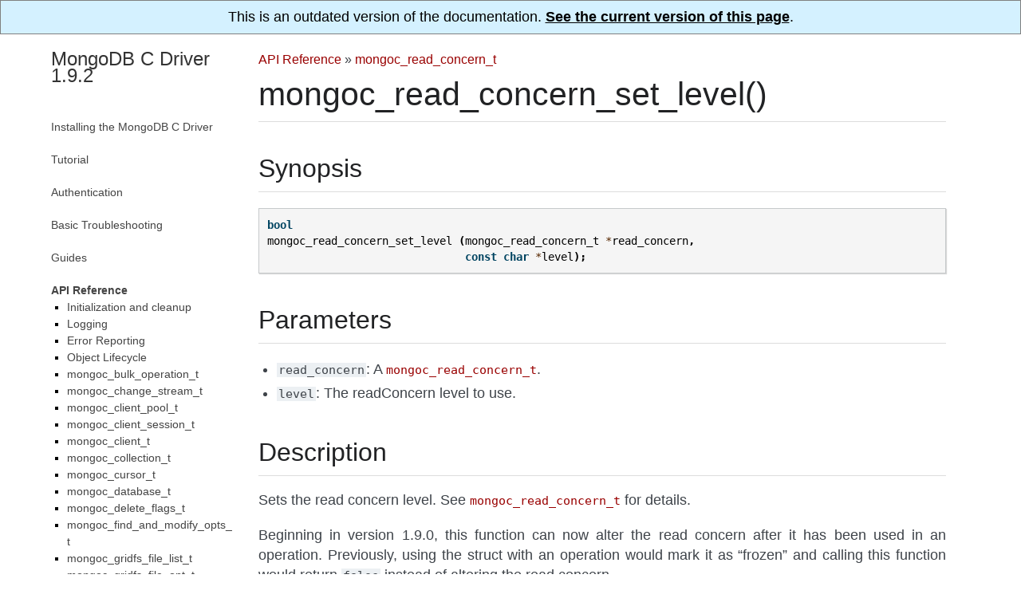

--- FILE ---
content_type: text/html; charset=utf-8
request_url: https://mongoc.org/libmongoc/1.9.2/mongoc_read_concern_set_level.html
body_size: 2500
content:

<!DOCTYPE html PUBLIC "-//W3C//DTD XHTML 1.0 Transitional//EN"
  "http://www.w3.org/TR/xhtml1/DTD/xhtml1-transitional.dtd">

<html xmlns="http://www.w3.org/1999/xhtml" lang="en">
  <head>
    <meta http-equiv="Content-Type" content="text/html; charset=utf-8" />
    <script>
  (function(w,d,s,l,i){w[l]=w[l]||[];w[l].push(
      {'gtm.start': new Date().getTime(),event:'gtm.js'}
    );var f=d.getElementsByTagName(s)[0],
    j=d.createElement(s),dl=l!='dataLayer'?'&l='+l:'';j.async=true;j.src=
    '//www.googletagmanager.com/gtm.js?id='+i+dl;f.parentNode.insertBefore(j,f);
    })(window,document,'script','dataLayer','GTM-JQHP');
</script><link rel="canonical" href="http://mongoc.org/libbson/current/mongoc_read_concern_set_level.html"/>
    <title>mongoc_read_concern_set_level() &#8212; MongoDB C Driver 1.9.2</title>
    
    <link rel="stylesheet" href="_static/mongoc.css" type="text/css" />
    <link rel="stylesheet" href="_static/pygments.css" type="text/css" />
    
    <script type="text/javascript">
      var DOCUMENTATION_OPTIONS = {
        URL_ROOT:    './',
        VERSION:     '1.9.2',
        COLLAPSE_INDEX: false,
        FILE_SUFFIX: '.html',
        HAS_SOURCE:  false,
        SOURCELINK_SUFFIX: '.txt'
      };
    </script>
    <script type="text/javascript" src="_static/jquery.js"></script>
    <script type="text/javascript" src="_static/underscore.js"></script>
    <script type="text/javascript" src="_static/doctools.js"></script>
    <link rel="index" title="Index" href="genindex.html" />
    <link rel="search" title="Search" href="search.html" />
    <link rel="next" title="mongoc_read_mode_t" href="mongoc_read_mode_t.html" />
    <link rel="prev" title="mongoc_read_concern_new()" href="mongoc_read_concern_new.html" />
   
  <meta name="viewport" content="width=device-width, initial-scale=0.9, maximum-scale=0.9">

  </head>
  <body>
<div style="text-align: center; border: 1px solid gray; padding: 10px; background: #d4f1ff">
  This is an outdated version of the documentation.
  <a href="http://mongoc.org/libmongoc/current/mongoc_read_concern_set_level.html" 
     style="color: black; font-weight: bold; text-decoration: underline;">
    See the current version of this page</a>.
</div>  

    <div class="document">
  <div class="documentwrapper">
    <div class="bodywrapper" id="mongoc_read_concern_set_level">
      <div class="body" role="main">
        
            <div class="related">
              <ul>
                <li class="nav-item nav-item-0"><a href="index.html">MongoDB C Driver 1.9.2</a> &#187;</li>
                
                  <li class="nav-item nav-item-1"><a href="api.html">API Reference</a> &#187;</li>
                
                  <li class="nav-item nav-item-2"><a href="mongoc_read_concern_t.html">mongoc_read_concern_t</a></li>
                
              </ul>
            </div>
          
        
  <div class="section" id="mongoc-read-concern-set-level">
<h1>mongoc_read_concern_set_level()<a class="headerlink" href="#mongoc-read-concern-set-level" title="Permalink to this headline">¶</a></h1>
<div class="section" id="synopsis">
<h2>Synopsis<a class="headerlink" href="#synopsis" title="Permalink to this headline">¶</a></h2>
<div class="highlight-c"><div class="highlight"><pre><span></span><span class="kt">bool</span>
<span class="nf">mongoc_read_concern_set_level</span> <span class="p">(</span><span class="n">mongoc_read_concern_t</span> <span class="o">*</span><span class="n">read_concern</span><span class="p">,</span>
                               <span class="k">const</span> <span class="kt">char</span> <span class="o">*</span><span class="n">level</span><span class="p">);</span>
</pre></div>
</div>
</div>
<div class="section" id="parameters">
<h2>Parameters<a class="headerlink" href="#parameters" title="Permalink to this headline">¶</a></h2>
<ul class="simple">
<li><code class="docutils literal"><span class="pre">read_concern</span></code>: A <a class="symbol reference internal" href="mongoc_read_concern_t.html"><span class="doc">mongoc_read_concern_t</span></a>.</li>
<li><code class="docutils literal"><span class="pre">level</span></code>: The readConcern level to use.</li>
</ul>
</div>
<div class="section" id="description">
<h2>Description<a class="headerlink" href="#description" title="Permalink to this headline">¶</a></h2>
<p>Sets the read concern level. See <a class="symbol reference internal" href="mongoc_read_concern_t.html"><span class="doc">mongoc_read_concern_t</span></a> for details.</p>
<p>Beginning in version 1.9.0, this function can now alter the read concern after
it has been used in an operation. Previously, using the struct with an operation
would mark it as “frozen” and calling this function would return <code class="docutils literal"><span class="pre">false</span></code>
instead of altering the read concern.</p>
</div>
<div class="section" id="returns">
<h2>Returns<a class="headerlink" href="#returns" title="Permalink to this headline">¶</a></h2>
<p>Returns <code class="docutils literal"><span class="pre">true</span></code> if the read concern level was set, or <code class="docutils literal"><span class="pre">false</span></code> otherwise.</p>
</div>
</div>


      </div>
      <div class="footer">
        <div class="footer-nav">
          <a class="footer-nav-button footer-nav-button-prev" title="mongoc_read_concern_new()" href="mongoc_read_concern_new.html">&laquo; Previous: mongoc_read_concern_new()</a>
          <a class="footer-nav-button footer-nav-button-next" title="mongoc_read_mode_t" href="mongoc_read_mode_t.html">Next: mongoc_read_mode_t &raquo;</a>
        </div>
      </div>
    </div>
  </div>
      <div class="sphinxsidebar" role="navigation" aria-label="main navigation">
        <div class="sphinxsidebarwrapper"><h3><a href="index.html">MongoDB C Driver 1.9.2</a></h3>
<ul>
<li class="toctree-l1"><a class="reference internal" href="installing.html">Installing the MongoDB C Driver</a></li>
</ul>
<ul>
<li class="toctree-l1"><a class="reference internal" href="tutorial.html">Tutorial</a></li>
</ul>
<ul>
<li class="toctree-l1"><a class="reference internal" href="authentication.html">Authentication</a></li>
</ul>
<ul>
<li class="toctree-l1"><a class="reference internal" href="basic-troubleshooting.html">Basic Troubleshooting</a></li>
</ul>
<ul>
<li class="toctree-l1"><a class="reference internal" href="guides.html">Guides</a></li>
</ul>
<ul class="current">
<li class="toctree-l1 current"><a class="reference internal" href="api.html">API Reference</a><ul class="current">
<li class="toctree-l2"><a class="reference internal" href="init-cleanup.html">Initialization and cleanup</a></li>
<li class="toctree-l2"><a class="reference internal" href="logging.html">Logging</a></li>
<li class="toctree-l2"><a class="reference internal" href="errors.html">Error Reporting</a></li>
<li class="toctree-l2"><a class="reference internal" href="lifecycle.html">Object Lifecycle</a></li>
<li class="toctree-l2"><a class="reference internal" href="mongoc_bulk_operation_t.html">mongoc_bulk_operation_t</a></li>
<li class="toctree-l2"><a class="reference internal" href="mongoc_change_stream_t.html">mongoc_change_stream_t</a></li>
<li class="toctree-l2"><a class="reference internal" href="mongoc_client_pool_t.html">mongoc_client_pool_t</a></li>
<li class="toctree-l2"><a class="reference internal" href="mongoc_client_session_t.html">mongoc_client_session_t</a></li>
<li class="toctree-l2"><a class="reference internal" href="mongoc_client_t.html">mongoc_client_t</a></li>
<li class="toctree-l2"><a class="reference internal" href="mongoc_collection_t.html">mongoc_collection_t</a></li>
<li class="toctree-l2"><a class="reference internal" href="mongoc_cursor_t.html">mongoc_cursor_t</a></li>
<li class="toctree-l2"><a class="reference internal" href="mongoc_database_t.html">mongoc_database_t</a></li>
<li class="toctree-l2"><a class="reference internal" href="mongoc_delete_flags_t.html">mongoc_delete_flags_t</a></li>
<li class="toctree-l2"><a class="reference internal" href="mongoc_find_and_modify_opts_t.html">mongoc_find_and_modify_opts_t</a></li>
<li class="toctree-l2"><a class="reference internal" href="mongoc_gridfs_file_list_t.html">mongoc_gridfs_file_list_t</a></li>
<li class="toctree-l2"><a class="reference internal" href="mongoc_gridfs_file_opt_t.html">mongoc_gridfs_file_opt_t</a></li>
<li class="toctree-l2"><a class="reference internal" href="mongoc_gridfs_file_t.html">mongoc_gridfs_file_t</a></li>
<li class="toctree-l2"><a class="reference internal" href="mongoc_gridfs_t.html">mongoc_gridfs_t</a></li>
<li class="toctree-l2"><a class="reference internal" href="mongoc_host_list_t.html">mongoc_host_list_t</a></li>
<li class="toctree-l2"><a class="reference internal" href="mongoc_index_opt_geo_t.html">mongoc_index_opt_geo_t</a></li>
<li class="toctree-l2"><a class="reference internal" href="mongoc_index_opt_t.html">mongoc_index_opt_t</a></li>
<li class="toctree-l2"><a class="reference internal" href="mongoc_index_opt_wt_t.html">mongoc_index_opt_wt_t</a></li>
<li class="toctree-l2"><a class="reference internal" href="mongoc_insert_flags_t.html">mongoc_insert_flags_t</a></li>
<li class="toctree-l2"><a class="reference internal" href="mongoc_iovec_t.html">mongoc_iovec_t</a></li>
<li class="toctree-l2"><a class="reference internal" href="mongoc_matcher_t.html">mongoc_matcher_t</a></li>
<li class="toctree-l2"><a class="reference internal" href="mongoc_query_flags_t.html">mongoc_query_flags_t</a></li>
<li class="toctree-l2"><a class="reference internal" href="mongoc_rand.html">mongoc_rand</a></li>
<li class="toctree-l2 current"><a class="reference internal" href="mongoc_read_concern_t.html">mongoc_read_concern_t</a></li>
<li class="toctree-l2"><a class="reference internal" href="mongoc_read_mode_t.html">mongoc_read_mode_t</a></li>
<li class="toctree-l2"><a class="reference internal" href="mongoc_read_prefs_t.html">mongoc_read_prefs_t</a></li>
<li class="toctree-l2"><a class="reference internal" href="mongoc_remove_flags_t.html">mongoc_remove_flags_t</a></li>
<li class="toctree-l2"><a class="reference internal" href="mongoc_reply_flags_t.html">mongoc_reply_flags_t</a></li>
<li class="toctree-l2"><a class="reference internal" href="mongoc_server_description_t.html">mongoc_server_description_t</a></li>
<li class="toctree-l2"><a class="reference internal" href="mongoc_session_opt_t.html">mongoc_session_opt_t</a></li>
<li class="toctree-l2"><a class="reference internal" href="mongoc_socket_t.html">mongoc_socket_t</a></li>
<li class="toctree-l2"><a class="reference internal" href="mongoc_ssl_opt_t.html">mongoc_ssl_opt_t</a></li>
<li class="toctree-l2"><a class="reference internal" href="mongoc_stream_buffered_t.html">mongoc_stream_buffered_t</a></li>
<li class="toctree-l2"><a class="reference internal" href="mongoc_stream_file_t.html">mongoc_stream_file_t</a></li>
<li class="toctree-l2"><a class="reference internal" href="mongoc_stream_socket_t.html">mongoc_stream_socket_t</a></li>
<li class="toctree-l2"><a class="reference internal" href="mongoc_stream_t.html">mongoc_stream_t</a></li>
<li class="toctree-l2"><a class="reference internal" href="mongoc_stream_tls_t.html">mongoc_stream_tls_t</a></li>
<li class="toctree-l2"><a class="reference internal" href="mongoc_topology_description_t.html">mongoc_topology_description_t</a></li>
<li class="toctree-l2"><a class="reference internal" href="mongoc_update_flags_t.html">mongoc_update_flags_t</a></li>
<li class="toctree-l2"><a class="reference internal" href="mongoc_uri_t.html">mongoc_uri_t</a></li>
<li class="toctree-l2"><a class="reference internal" href="mongoc_version.html">Version Checks</a></li>
<li class="toctree-l2"><a class="reference internal" href="mongoc_write_concern_t.html">mongoc_write_concern_t</a></li>
</ul>
</li>
</ul>
<ul>
<li class="toctree-l1"><a class="reference internal" href="application-performance-monitoring.html">Application Performance Monitoring (APM)</a></li>
</ul>

<ul>
  <li class="toctree-l1 ">
    <a href="full_index.html">Index</a>
  </li>
</ul>
        </div>
      </div>
      <div class="clearer"></div>
    </div>
  <div class="colophon">
    Created using <a href="http://sphinx-doc.org/">Sphinx</a> 1.6.1, based on <a href="https://sphinx-readable-theme.readthedocs.io/en/latest/">Sphinx Readable Theme</a>.
  </div>

  </body>
</html>